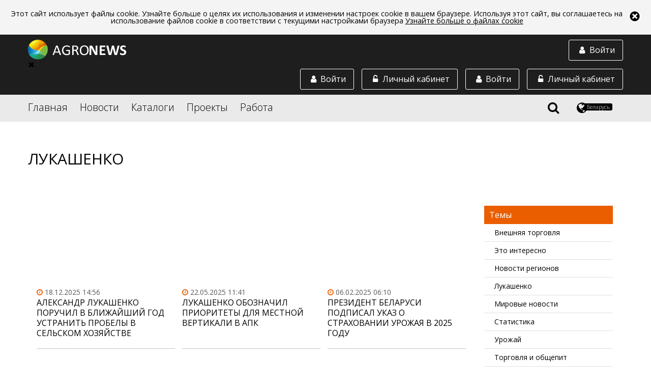

--- FILE ---
content_type: text/html;charset=utf-8
request_url: https://agronews.com/by/ru/news/themes/96
body_size: 15351
content:
<!DOCTYPE html>
<html lang="ru" prefix="og: //ogp.me/ns#">
<head>
	<meta charset="UTF-8">
	<meta name="google-site-verification" content="cL5WPse92Vn3bT3i1DoyARC77pPX30IInnBQi23Yt3E" />
	<link rel="alternate" href="https://agronews.com/rss" type="application/rss+xml" title="RSS">
	<script src="https://use.fontawesome.com/00dc1c1481.js"></script>
	<link rel="stylesheet" href="https://use.fontawesome.com/releases/v5.0.13/css/all.css" integrity="sha384-DNOHZ68U8hZfKXOrtjWvjxusGo9WQnrNx2sqG0tfsghAvtVlRW3tvkXWZh58N9jp" crossorigin="anonymous">
	<script data-skip-moving="true">
		(function(w,d,u){
			var s=d.createElement('script');s.async=1;s.src=u+'?'+(Date.now()/60000|0);
			var h=d.getElementsByTagName('script')[0];h.parentNode.insertBefore(s,h);
		})(window,document,'https://cdn.bitrix24.by/b4642959/crm/site_button/loader_2_7c082x.js');
	</script>

	<script src="/js/vendor/jquery.js"></script>
	<script src="/js/vendor/jquery.formstyler.min.js"></script>
	<!--script src="/js/vendor/jquery.mCustomScrollbar.concat.min.js"></script-->


	<script src="/js/unitegallery.js"></script>
	<script src="/js/ug-theme-carousel.js"></script>

	<!-- Yandex.Metrika counter --> <script type="text/javascript" > (function (d, w, c) { (w[c] = w[c] || []).push(function() { try { w.yaCounter45038828 = new Ya.Metrika2({ id:45038828, clickmap:true, trackLinks:true, accurateTrackBounce:true, webvisor:true, trackHash:true }); } catch(e) { } }); var n = d.getElementsByTagName("script")[0], s = d.createElement("script"), f = function () { n.parentNode.insertBefore(s, n); }; s.type = "text/javascript"; s.async = true; s.src = "https://mc.yandex.ru/metrika/tag.js"; if (w.opera == "[object Opera]") { d.addEventListener("DOMContentLoaded", f, false); } else { f(); } })(document, window, "yandex_metrika_callbacks2"); </script> <noscript><div><img src="https://mc.yandex.ru/watch/45038828"; style="position:absolute; left:-9999px;" alt="" /></div></noscript> <!-- /Yandex.Metrika counter -->





	<script  src="https://ajax.googleapis.com/ajax/libs/jqueryui/1.12.1/jquery-ui.min.js"></script>
	<link rel="stylesheet" href="https://ajax.googleapis.com/ajax/libs/jqueryui/1.12.1/themes/smoothness/jquery-ui.css">

	<meta http-equiv="X-UA-Compatible" content="IE=edge">
	<meta name="referrer" content="always" />



	<script src="/js/jquery.sticky-kit.min.js"></script>



	
				<!-- блок настроек локали (язык, территория) -->
		<!-- общий по умолчанию -->


		
										<!-- англоязычный (рус, анг, польск) -->
				<link rel="alternate" href="https://agronews.com/eu/ru" hreflang="ru-gb">
				<link rel="alternate" href="https://agronews.com/eu/en" hreflang="en-gb">
				<link rel="alternate" href="https://agronews.com/eu/pl" hreflang="pl-gb">


				<!-- белaрусь (рус, анг, польск) -->
				<link rel="alternate" href="https://agronews.com/by/ru" hreflang="ru-by">
				<link rel="alternate" href="https://agronews.com/by/en" hreflang="en-by">
				<link rel="alternate" href="https://agronews.com/by/pl" hreflang="pl-by">


				<!-- россия (рус, анг, польск) -->
				<link rel="alternate" href="https://agronews.com/ru/ru" hreflang="ru-ru">
				<link rel="alternate" href="https://agronews.com/ru/en" hreflang="en-ru">
				<link rel="alternate" href="https://agronews.com/ru/pl" hreflang="pl-ru">


				<!-- казахстан (рус, анг, польск) -->
				<link rel="alternate" href="https://agronews.com/kz/ru" hreflang="ru-kz">
				<link rel="alternate" href="https://agronews.com/kz/en" hreflang="en-kz">
				<link rel="alternate" href="https://agronews.com/kz/pl" hreflang="pl-kz">


				<!-- польша (рус, анг, польск) -->
				<link rel="alternate" href="https://agronews.com/pl/ru" hreflang="ru-pl">
				<link rel="alternate" href="https://agronews.com/pl/en" hreflang="en-pl">
				<link rel="alternate" href="https://agronews.com/pl/pl" hreflang="pl-pl">

				<!-- украина (рус, анг, польск) -->
				<link rel="alternate" href="https://agronews.com/ua/ru" hreflang="ru-ua">
				<link rel="alternate" href="https://agronews.com/ua/en" hreflang="en-ua">
				<link rel="alternate" href="https://agronews.com/ua/pl" hreflang="pl-ua">

						

	<!-- блок локали окончание -->
	<meta name="yandex-verification" content="d3c8e6fb68815cca" />

						<link rel="canonical" href="https://agronews.com/by/ru/news/themes/96">
			
	

					

							<meta name="description" content="Выступления Лукашенко. Свежие новости, совещания">
			
	
	<meta name="author" content="agronews.com">
			
										<title>Новости о власти Лукашенко</title>
						
	
			<meta property="og:title" content= 'Новости о власти Лукашенко' />
		<meta property="og:locale" content= 'ru_by' />
		<meta property="og:description" content= 'Выступления Лукашенко. Свежие новости, совещания' />
	


			<meta property="og:image" content="/img/news-cover.jpg">
		<meta property="og:image:width" content="800">
		<meta property="og:image:height" content="400">
	
	<script charset="UTF-8" src="https://cdn.pushassist.com/account/assets/psa-agronews.js" async></script>

	<link href='https://fonts.googleapis.com/css?family=Open+Sans:400,300,400italic%7Csubset=latin,cyrillic' rel='stylesheet' type='text/css'>
	<link rel="stylesheet" href="/css/main2.css">
	<link rel="stylesheet" href="/css/custom.css?14436553">
	<link rel="stylesheet" href="/css/fedorov.css?15575543194567">
	<meta name="viewport" content="width=device-width, initial-scale=1">
		<link rel="icon" type="image/png" href="/img/favicon.png">
    <link rel="shortcut icon" href="/img/fav_short.png">
			
		
	
	<script type="text/javascript">(window.Image ? (new Image()) : document.createElement('img')).src = 'https://vk.com/rtrg?p=VK-RTRG-154502-6zTVB';</script>
	<link rel="manifest" href="/manifest.json">


						<script id="mcjs">!function(c,h,i,m,p){m=c.createElement(h),p=c.getElementsByTagName(h)[0],m.async=1,m.src=i,p.parentNode.insertBefore(m,p)}(document,"script","https://chimpstatic.com/mcjs-connected/js/users/bd718c5e1f6f9ee6292dbcff0/ab8fca7c9ac17e2ac585b4fc6.js");</script>
			
	

			
							<meta name = robots content = index,follow />
						
	
	
	
		
</head>
<body  data-ts="1769263872" data-location="1">

<div id="cookieinfo">
	<img id="bclose1" alt="close_up" src="/img/close.png">
	<p>Этот сайт использует файлы cookie. Узнайте больше о целях их использования и изменении настроек cookie в вашем браузере. Используя этот сайт, вы соглашаетесь на использование файлов cookie в соответствии с текущими настройками браузера <a href="/cookies-web-beacons">Узнайте больше о файлах cookie</a></p>
</div>
<script>
	if(localStorage["close_coockie_chois"]){
		if(localStorage["close_coockie_chois"] == "closed"){
			//<!--
			var $mp1 = jQuery.noConflict();
			$mp1('#cookieinfo').remove();
			//-->
		}
	}
	else{
		document.getElementById('bclose1').onclick = function() {
			document.getElementById('cookieinfo').style.display = 'none';
			localStorage["close_coockie_chois"] = "closed";
		}
	}
	// в этой задаче неважно, как именно прятать элемент
	// например через style.display:
</script>

<!--[if !(lte IE 9)]>-->
<div class="content">
	
	
	<header class="main-header">
		 
			<div class="block-with-logo">
				<div class="wrapper">
					<a href="https://agronews.com">
						<img class="block-with-logo__logo_non-auth" src="/img/logo-white.png" alt="Agronews">
					</a>
					<a href="#autorization-btn" class="block-with-logo__authoriz-block block-with-logo__sidebar-btn" data-autorization="in">
						<span class="block-with-logo__icon fa fa-user fa-fw"></span>
						<span class="block-with-logo__text">Войти</span>
					</a>
					<div class="block-with-logo__sidebar" class="block-with-logo__sidebar">
						<div class="sidebar__close">&#10006;</div>
						<a href="#private-cabinet" class="block-with-logo__authoriz-block open-popup-link">
							<span class="block-with-logo__icon fa fa-unlock-alt fa-fw"></span>
							<span class="block-with-logo__text">Личный кабинет</span>
						</a>
						

						<a href="#autorization" class="block-with-logo__authoriz-block open-popup-link" data-autorization="in">
							<span class="block-with-logo__icon fa fa-user fa-fw"></span>
							<span class="block-with-logo__text">Войти</span>
						</a>
					</div>
					
					
						<script type="text/javascript">
							$( 'body' ).on( 'click', '#create-company-head', function ( ) {
								yaCounter45038828.reachGoal('ADD_COMPANY');
							} );
						</script>
					
					<a href="#private-cabinet" class="block-with-logo__authoriz-block open-popup-link">
						<span class="block-with-logo__icon fa fa-unlock-alt fa-fw"></span>
						<span class="block-with-logo__text">Личный кабинет</span>
					</a>
											<a href="#autorization" class="block-with-logo__authoriz-block open-popup-link" data-autorization="in">
							<span class="block-with-logo__icon fa fa-user fa-fw"></span>
							<span class="block-with-logo__text">Войти</span>
						</a>
									</div>
			</div>
				<div class="block-with-menu">
			<nav class="wrapper">
				<div class="block-with-menu__overlay"></div>
				<div class="block-with-menu__burger">
					<span></span>
					<span></span>
					<span></span>
				</div>
				<ul class="main-menu">
					<li class="main-menu__elem">
						<a href="/by/ru">Главная</a>
					</li>
					
											<li class="main-menu__elem main-menu__elem_inner">
							<a href="/by/ru/news">Новости</a>
							
															<ul class="inner-list">
																			<li class="inner-list__elem">
											<a href="/by/ru/news/breaking-news">Картина дня</a>
										</li>
																			<li class="inner-list__elem">
											<a href="/by/ru/news/agrosfera">Агросфера</a>
										</li>
																			<li class="inner-list__elem">
											<a href="/by/ru/news/analytics">Аналитика</a>
										</li>
																			<li class="inner-list__elem">
											<a href="/by/ru/news/technologies-science">Технологии и наука</a>
										</li>
																			<li class="inner-list__elem">
											<a href="/by/ru/news/kaleidoscope">Калейдоскоп</a>
										</li>
																		<li class="inner-list__elem">
										<a href="/by/ru/news/rubrics">Все рубрики</a>
									</li>
								</ul>
													</li>
										<li class="main-menu__elem main-menu__elem_inner">
						<a href="/by/ru/catalog">Каталоги</a>						<ul class="inner-list">
							<li class="inner-list__elem">
								<a href="/by/ru/catalog/companies">Компании</a>
							</li>
							<li class="inner-list__elem">
								<a href="/by/ru/catalog/products">Товары и услуги</a>
							</li>
							<li class="inner-list__elem">
								<a href="/by/ru/catalog/demand">Спрос и закупки</a>
							</li>
							<li class="inner-list__elem">
								<a href="/by/ru/catalog/associations">Ассоциации</a>
							</li>
						</ul>
					</li>
					<li class="main-menu__elem">
						<a href="/by/ru/projects">Проекты</a>
					</li>
					<li class="main-menu__elem main-menu__elem_inner">
						<a href="/by/ru/jobs">Работа</a>						<ul class="inner-list">
							<li class="inner-list__elem">
								<a href="/by/ru/jobs/vacancy">Вакансии</a>
							</li>
							<li class="inner-list__elem">
								<a href="/by/ru/jobs/resume">Резюме</a>
							</li>
						</ul>
					</li>
				</ul>
				
				<div class="block-with-menu__right-elem">
					<div id="search-icon">
						<span class="fa fa-search" title="Поиск"></span>
					</div>
					<div class="region-button">
						<span class="fa fa-globe" title="Выбрать регион и язык"></span>
						<div class="region-button__locale-name">Беларусь</div>
					</div>
				</div>
				<div class="region-block">
					<h3 class="region-block__header">Выберите регион:</h3>
					<ul class="region-block__wrapper">
													<li class="region-block__point">
								<a class="region-block__link"
																			href="/eu/ru/news/themes">
																		<span class="region-block__link region-block__link_flag" style="background-image: url(/img/flag/eu.png);"></span>
									EU
								</a>
							</li>
													<li class="region-block__point">
								<a class="region-block__link"
																			href="/by/ru/news/themes">
																		<span class="region-block__link region-block__link_flag" style="background-image: url(/img/flag/by.png);"></span>
									Беларусь
								</a>
							</li>
													<li class="region-block__point">
								<a class="region-block__link"
																			href="/ru/ru/news/themes">
																		<span class="region-block__link region-block__link_flag" style="background-image: url(/img/flag/ru.png);"></span>
									Россия
								</a>
							</li>
													<li class="region-block__point">
								<a class="region-block__link"
																			href="/pl/ru/news/themes">
																		<span class="region-block__link region-block__link_flag" style="background-image: url(/img/flag/pl.png);"></span>
									Polska
								</a>
							</li>
													<li class="region-block__point">
								<a class="region-block__link"
																			href="/kz/ru/news/themes">
																		<span class="region-block__link region-block__link_flag" style="background-image: url(/img/flag/kz.png);"></span>
									Asia
								</a>
							</li>
													<li class="region-block__point">
								<a class="region-block__link"
																			href="/ua/ru/news/themes">
																		<span class="region-block__link region-block__link_flag" style="background-image: url(/img/flag/ua.png);"></span>
									Україна
								</a>
							</li>
											</ul>
					<div class="region-block__wrapper">
						<h3 class="region-block__header">Выберите язык:</h3>
						<div class="lang-bar">
																								<a class="lang-item j" href="/by/ru">Русский</a>
																																<a class="lang-item j" href="/by/en">English</a>
																																<a class="lang-item j" href="/by/pl">Polska</a>
																																<a class="lang-item j" href="/by/ee">Eesti</a>
																																<a class="lang-item j" href="/by/ua">Українська</a>
															
						</div>
						<div class="current-lang">
							Текущий язык:
															<strong>Русский</strong>													</div>
					</div>
					
				</div>
				<div class="block-with-menu__search">
					
						<script src="https://agronews.com/js/vendor/search-auto-complete-block.js"></script>

						<link rel="stylesheet" href="/css/auto-complete.css">

						<form class="block-with-menu__search-form" action="/by/ru/search" method="GET">
							<input name="q" id="q" class="block-with-menu__search-foot" type="text" value="" autocomplete="off">


							<input id="search" type="submit" value="search">
							<label class="block-with-menu__search-button" for="search">
								<span class="block-with-menu__search-button-text">Найти</span>
								<span class="block-with-menu__search-button-icon fa fa-search"></span>
							</label>
							<div class="block-with-menu__search-close">
								<span class="block-with-menu__search-close-icon fa fa-times" title="Закрыть поиск"></span>
							</div>
							<div class="search_result_count_view" id="resSearch"></div>
						</form>
						<div class="searched_context_view" id="log">
						</div>
									</div>
			</nav>
		</div>
	</header>

	
	<script>
		let menuToggle = document.querySelector('.block-with-logo__sidebar-btn');
		let sidebarToggle = document.querySelector('.sidebar__close');
		let menu = document.querySelector('.block-with-logo__sidebar');
		menuToggle.addEventListener('click', function (event) {
			event.preventDefault();
			menu.classList.toggle('visible');
		})
		sidebarToggle.addEventListener('click',function (event){
			event.preventDefault();
			menu.classList.toggle('visible');
		});

		let menuBurger = document.querySelector('.block-with-menu__burger');
		let leftMenu = document.querySelector('.main-menu');
		let body = document.querySelector('body');
		menuBurger.addEventListener('click', function (event) {
			event.preventDefault();
			leftMenu.classList.toggle('visible');
			menuBurger.classList.toggle('shifted');
			body.classList.toggle('opened');
		})
	</script>
    <main>   
    <script src="/js/vendor/jquery.js" ></script>
	<script src="/js/readmore.js" ></script>
	<script src="/js/vendor/jquery.slick.min.js"></script>	
	
	<div class="wrapper universal-header universal-header_left">
		<h1 class="universal-header__header">Лукашенко</h1>
	</div>
		
		
		
				
		
		
		
		
		
      <div class="big-columns big-columns_with-themes">
        <div class="wrapper big-columns__wrapper">	
		
		
		

	
											<ul class="big-columns-one">
								<li class="big-columns-one-point big-columns-one-point_img">
						<a href="/by/ru/news/breaking-news/2025-12-18/72581" class="big-columns__link">
				 													
									<div class="big-columns-one__img" style="background-image: url(https://content.agronews.com/news_avatar/i/1766069999_1132071655694416ef702863.29421123.jpg);"></div>
																<p class="big-columns__info">
								  <span class="big-columns__icon fa fa-clock-o fw"></span>
								  <time datetime="2025-12-18" data-time="1766069760">18.12.2025 14:56</time>
								  								</p>
								<h3 class="big-columns__header">
								  Александр Лукашенко поручил в ближайший год устранить пробелы в сельском хозяйстве
								</h3>
								<div class="big-columns__text">
								   В Беларуси, несмотря на нынешний рекордный урожай, в сельскохозяйственной отрасли имеется немало пробелов, устранение которых должно произойти в ближайший год. Об этом заявил президент Александр Лукашенко, выступая в четверг на Всебелорусском народном собрании (ВНС). 
								</div>
						</a>
					</li>
													<li class="big-columns-one-point big-columns-one-point_img">
						<a href="/by/ru/news/breaking-news/2025-05-22/58780" class="big-columns__link">
				 													
									<div class="big-columns-one__img" style="background-image: url(https://content.agronews.com/news_avatar/i/1747914077_1327645155682f0d5d0194d1.57346210.jpg);"></div>
																<p class="big-columns__info">
								  <span class="big-columns__icon fa fa-clock-o fw"></span>
								  <time datetime="2025-05-22" data-time="1747914076">22.05.2025 11:41</time>
								  								</p>
								<h3 class="big-columns__header">
								  Лукашенко обозначил приоритеты для местной вертикали в АПК
								</h3>
								<div class="big-columns__text">
								   22 мая в Минске президент Беларуси Александр Лукашенко провел заседание, посвященное кадровым назначениям в местной вертикали власти. В ходе своего выступления он обозначил ключевые приоритеты для работы новых руководителей, делая акцент на важности их взаимодействия с населением, особенно с тружениками сельского хозяйства. 
								</div>
						</a>
					</li>
													<li class="big-columns-one-point big-columns-one-point_img">
						<a href="/by/ru/news/breaking-news/2025-02-06/58528" class="big-columns__link">
				 													
									<div class="big-columns-one__img" style="background-image: url(https://content.agronews.com/news_avatar/i/1738822385_45784144567a452f1e220b2.78340481.jpg);"></div>
																<p class="big-columns__info">
								  <span class="big-columns__icon fa fa-clock-o fw"></span>
								  <time datetime="2025-02-06" data-time="1738822200">06.02.2025 06:10</time>
								  								</p>
								<h3 class="big-columns__header">
								  Президент Беларуси подписал указ о страховании урожая в 2025 году
								</h3>
								<div class="big-columns__text">
								   Александр Лукашенко подписал указ о страховании урожая в текущем года. Документ, прежде всего, направлен на защиту сельхозпроизводителей. 
								</div>
						</a>
					</li>
													<li class="big-columns-one-point big-columns-one-point_img">
						<a href="/by/ru/news/breaking-news/2022-07-04/56191" class="big-columns__link">
				 													
									<div class="big-columns-one__img" style="background-image: url(https://content.agronews.com/news_avatar/i/1656915832_181154280362c2877805e974.66711384.jpg);"></div>
																<p class="big-columns__info">
								  <span class="big-columns__icon fa fa-clock-o fw"></span>
								  <time datetime="2022-07-04" data-time="1656919800">04.07.2022 07:30</time>
								  								</p>
								<h3 class="big-columns__header">
								  Россия и Беларусь будут развивать сотрудничество по поставкам удобрений
								</h3>
								<div class="big-columns__text">
								   По словам президента Российской Федерации Владимира Путина, Беларусь и Россия планируют развивать сотрудничество по поставкам удобрений и продовольствия на мировые рынки. Наряду с этим, он заметил, что условился с белорусским лидером Александром Лукашенко использовать российский портовый терминал на Балтике для поставок белорусских товаров на внешние рынки. 
								</div>
						</a>
					</li>
													<li class="big-columns-one-point big-columns-one-point_img">
						<a href="/by/ru/news/agrosfera/2022-06-22/56059" class="big-columns__link">
				 													
									<div class="big-columns-one__img" style="background-image: url(https://content.agronews.com/news_avatar/i/1655877194_161264975462b2ae4a57bff3.37650963.jpg);"></div>
																<p class="big-columns__info">
								  <span class="big-columns__icon fa fa-clock-o fw"></span>
								  <time datetime="2022-06-22" data-time="1655883000">22.06.2022 07:30</time>
								  								</p>
								<h3 class="big-columns__header">
								  Лукашенко видит перспективу в дальнейшем укрупнении хозяйств в АПК
								</h3>
								<div class="big-columns__text">
								   Президент Беларуси Александр Лукашенко видит перспективу в дальнейшем укрупнении хозяйств в АПК. Об этом он заявил, посетив&nbsp;агрокомбинат &laquo;Юбилейный&raquo; в Оршанском районе.&laquo;Мы все равно будем идти к крупным компаниям&raquo;, &ndash; сказал глава государства. 
								</div>
						</a>
					</li>
													<li class="big-columns-one-point big-columns-one-point_img">
						<a href="/by/ru/news/breaking-news/2022-06-21/56046" class="big-columns__link">
				 													
									<div class="big-columns-one__img" style="background-image: url(https://content.agronews.com/news_avatar/i/1655796256_167512353962b172209b78e0.67125206.jpg);"></div>
																<p class="big-columns__info">
								  <span class="big-columns__icon fa fa-clock-o fw"></span>
								  <time datetime="2022-06-21" data-time="1655803800">21.06.2022 09:30</time>
								  								</p>
								<h3 class="big-columns__header">
								  Президент Беларуси продолжает региональную рабочую поездку
								</h3>
								<div class="big-columns__text">
								   Президент Беларуси Александр Лукашенко продолжает региональную рабочую поездку по сельхозтематике. Глава государства в Оршанском районе Витебской области посещает ОАО &laquo;Агрокомбинат &laquo;Юбилейный. 
								</div>
						</a>
					</li>
													<li class="big-columns-one-point big-columns-one-point_img">
						<a href="/by/ru/news/agrosfera/2022-06-20/56038" class="big-columns__link">
				 													
									<div class="big-columns-one__img" style="background-image: url(https://content.agronews.com/news_avatar/i/1655715304_68133619162b035e8502c16.39551875.jpg);"></div>
																<p class="big-columns__info">
								  <span class="big-columns__icon fa fa-clock-o fw"></span>
								  <time datetime="2022-06-20" data-time="1655724600">20.06.2022 11:30</time>
								  								</p>
								<h3 class="big-columns__header">
								  Лукашенко ставит задачу по достижению в Беларуси валового сбора зерновых в 10 млн тонн
								</h3>
								<div class="big-columns__text">
								   Президент Беларуси Александр Лукашенко ставит задачу по достижению в Беларуси валового сбора зерновых в ближайшей перспективе в 9-10 млн т. Об этом он заявил в ходе рабочей поездки в Могилевскую область. 
								</div>
						</a>
					</li>
													<li class="big-columns-one-point big-columns-one-point_img">
						<a href="/by/ru/news/breaking-news/2021-12-13/53763" class="big-columns__link">
				 													
									<div class="big-columns-one__img" style="background-image: url(https://content.agronews.com/news_avatar/i/1639401120_44165708361b746a0a82339.24624822.jpg);"></div>
																<p class="big-columns__info">
								  <span class="big-columns__icon fa fa-clock-o fw"></span>
								  <time datetime="2021-12-13" data-time="1639400940">13.12.2021 13:09</time>
								  								</p>
								<h3 class="big-columns__header">
								  Лукашенко готов перекрыть транзит газа в Европу
								</h3>
								<div class="big-columns__text">
								   Лукашенко заявил, что Минск готов перекрыть транзит газа в Европу, если санкции Запада поставят его в чрезвычайное положение. 
								</div>
						</a>
					</li>
													<li class="big-columns-one-point big-columns-one-point_img">
						<a href="/by/ru/news/breaking-news/2021-12-10/53725" class="big-columns__link">
				 													
									<div class="big-columns-one__img" style="background-image: url(https://content.agronews.com/news_avatar/i/1639112551_100140412061b2df67b2b0d0.20667910.jpg);"></div>
																<p class="big-columns__info">
								  <span class="big-columns__icon fa fa-clock-o fw"></span>
								  <time datetime="2021-12-10" data-time="1639112040">10.12.2021 04:54</time>
								  								</p>
								<h3 class="big-columns__header">
								  Лукашенко заявил, что власти предотвратили десять терактов оппозиции
								</h3>
								<div class="big-columns__text">
								   В интервью турецкому каналу TRT Лукашенко заявил, что белорусские власти в течение года предотвратили десять терактов, которые были спланированы оппозицией.&nbsp; 
								</div>
						</a>
					</li>
													<li class="big-columns-one-point big-columns-one-point_img">
						<a href="/by/ru/news/breaking-news/2021-12-02/53603" class="big-columns__link">
				 													
									<div class="big-columns-one__img" style="background-image: url(https://content.agronews.com/news_avatar/i/1638449292_148606625061a8c08c1d1db7.73512991.jpg);"></div>
																<p class="big-columns__info">
								  <span class="big-columns__icon fa fa-clock-o fw"></span>
								  <time datetime="2021-12-02" data-time="1638449040">02.12.2021 12:44</time>
								  								</p>
								<h3 class="big-columns__header">
								  В интервью РИА Новости Лукашенко заявил о готовности оппозиции к новым протестам
								</h3>
								<div class="big-columns__text">
								   В интервью РИА Новости Лукашенко заявил о том, что оппозиция готовится к новым акциям протестов. 
								</div>
						</a>
					</li>
													<li class="big-columns-one-point big-columns-one-point_img">
						<a href="/by/ru/news/breaking-news/2021-11-30/53557" class="big-columns__link">
				 													
									<div class="big-columns-one__img" style="background-image: url(https://content.agronews.com/news_avatar/i/1638280095_201453376161a62b9f1f2c96.21474118.jpg);"></div>
																<p class="big-columns__info">
								  <span class="big-columns__icon fa fa-clock-o fw"></span>
								  <time datetime="2021-11-30" data-time="1638279840">30.11.2021 13:44</time>
								  								</p>
								<h3 class="big-columns__header">
								  Лукашенко заявил о возможности размещения в Беларуси ядерного оружия
								</h3>
								<div class="big-columns__text">
								   Лукашенко заявил в интервью &laquo;РИА Новости&raquo;, что предложит Владимиру Путину вернуть в Беларусь ядерное оружие, если аналогичные системы НАТО окажутся в Польше. 
								</div>
						</a>
					</li>
													<li class="big-columns-one-point big-columns-one-point_img">
						<a href="/by/ru/news/breaking-news/2021-11-26/53506" class="big-columns__link">
				 													
									<div class="big-columns-one__img" style="background-image: url(https://content.agronews.com/news_avatar/i/1637919974_188203403861a0ace68533a4.66438453.jpg);"></div>
																<p class="big-columns__info">
								  <span class="big-columns__icon fa fa-clock-o fw"></span>
								  <time datetime="2021-11-26" data-time="1637919780">26.11.2021 09:43</time>
								  								</p>
								<h3 class="big-columns__header">
								  Лукашенко приехал в лагерь беженцев и призвал поляков пропустить мигрантов в Германию
								</h3>
								<div class="big-columns__text">
								   Сегодня, 26 ноября, Лукашенко вместе с младшим сыном Николаем посетили лагерь, где находятся нелегальные мигранты. 
								</div>
						</a>
					</li>
												</ul>
						
	



			<div class="big-columns-one concentrate-themes-block concentrate-themes-block_small">
				<header class="concentrate-themes-block__header-block">
				  <p class="concentrate-themes-block__header">Темы</p>
				</header>
					
											<div class="concentrate-item-block">
						  <a href="/by/ru/news/themes/24" class="concentrate-item-block__link">
							Внешняя торговля
						  </a>
						</div>
											<div class="concentrate-item-block">
						  <a href="/by/ru/news/themes/157" class="concentrate-item-block__link">
							Это интересно
						  </a>
						</div>
											<div class="concentrate-item-block">
						  <a href="/by/ru/news/themes/905" class="concentrate-item-block__link">
							Новости регионов
						  </a>
						</div>
											<div class="concentrate-item-block">
						  <a href="/by/ru/news/themes/96" class="concentrate-item-block__link">
							Лукашенко
						  </a>
						</div>
											<div class="concentrate-item-block">
						  <a href="/by/ru/news/themes/19" class="concentrate-item-block__link">
							Мировые новости
						  </a>
						</div>
											<div class="concentrate-item-block">
						  <a href="/by/ru/news/themes/129" class="concentrate-item-block__link">
							Статистика
						  </a>
						</div>
											<div class="concentrate-item-block">
						  <a href="/by/ru/news/themes/142" class="concentrate-item-block__link">
							Урожай
						  </a>
						</div>
											<div class="concentrate-item-block">
						  <a href="/by/ru/news/themes/137" class="concentrate-item-block__link">
							Торговля и общепит
						  </a>
						</div>
											<div class="concentrate-item-block">
						  <a href="/by/ru/news/themes/44" class="concentrate-item-block__link">
							Зерно
						  </a>
						</div>
											<div class="concentrate-item-block">
						  <a href="/by/ru/news/themes/69" class="concentrate-item-block__link">
							Молочная промышленность
						  </a>
						</div>
											<div class="concentrate-item-block">
						  <a href="/by/ru/news/themes/61" class="concentrate-item-block__link">
							Курсы валют
						  </a>
						</div>
											<div class="concentrate-item-block">
						  <a href="/by/ru/news/themes/38" class="concentrate-item-block__link">
							Законодательство
						  </a>
						</div>
											<div class="concentrate-item-block">
						  <a href="/by/ru/news/themes/13" class="concentrate-item-block__link">
							Белорусская сельхозтехника
						  </a>
						</div>
											<div class="concentrate-item-block">
						  <a href="/by/ru/news/themes/67" class="concentrate-item-block__link">
							Модернизация и строительство
						  </a>
						</div>
											<div class="concentrate-item-block">
						  <a href="/by/ru/news/themes/10" class="concentrate-item-block__link">
							Агрополитика
						  </a>
						</div>
											<div class="concentrate-item-block">
						  <a href="/by/ru/news/themes/82" class="concentrate-item-block__link">
							Ограничения на ввоз
						  </a>
						</div>
											<div class="concentrate-item-block">
						  <a href="/by/ru/news/themes/70" class="concentrate-item-block__link">
							Молочное животноводство
						  </a>
						</div>
											<div class="concentrate-item-block">
						  <a href="/by/ru/news/themes/928" class="concentrate-item-block__link">
							Еда
						  </a>
						</div>
											<div class="concentrate-item-block">
						  <a href="/by/ru/news/themes/22" class="concentrate-item-block__link">
							Ветеринарный и продовольственный контроль
						  </a>
						</div>
											<div class="concentrate-item-block">
						  <a href="/by/ru/news/themes/949" class="concentrate-item-block__link">
							Новости Бреста
						  </a>
						</div>
																		<a href="/by/ru/news/themes" class="concentrate-themes-block__more">Показать все</a>
							</div>

        </div>
	   </div>	
	   
	   
	 


		<div class="big-columns" id="newsPaginator">
			<div class="big-columns__button">
				<a class="conversion-button" id="feedPagination" uri="/ajax/news/theme" gid="96" last="2021-11-26 09:43:00" lim="8" lid="1" lang="ru">Показать ещё</a>
			</div>
		</div>
	
          
      
      

      














































<div class="popular-news">
	<div class="wrapper">
		<div class="fedorov-slick-track">
			<div id="yandex_rtb_R-A-259295-1"></div>
		</div>
	</div>
</div>
<script type="text/javascript">
	(function(w, d, n, s, t) {
		 
		w[n] = w[n] || [];
		w[n].push(function() {
		
			Ya.Context.AdvManager.render({
				blockId: "R-A-259295-1",
				renderTo: "yandex_rtb_R-A-259295-1",
				async: true
			});
		});
		
		t = d.getElementsByTagName("script")[0];
		
		s = d.createElement("script");
		
		s.type = "text/javascript";
		s.src = "//an.yandex.ru/system/context.js";
		s.async = true;
		t.parentNode.insertBefore(s, t);
	})(this, this.document, "yandexContextAsyncCallbacks");
</script>		
      
    </main>    </div><!--.content-->

    <footer class="main-footer">
      <div class="wrapper">
        <div class="main-footer__left-block">
          <div class="main-footer__logo-and-social">
            <a href="/" class="main-footer__logo-link">
              <img src="/img/logo-white.png" alt="Agronews">
            </a>
            <div class="main-footer__social-block">
									<a rel="nofollow" href="https://www.youtube.com/channel/UCaVyHpdAd2rhp8BzS3CEayg" target="_blank" class="main-footer__social-link"><span class="fa fa-youtube"></span></a>
					<a rel="nofollow" href="https://ok.ru/group/52411457536211/topics" target="_blank" class="main-footer__social-link"><span class="fa fa-odnoklassniki"></span></a>

					<a rel="nofollow" href="https://www.facebook.com/European.Agricultural.Agency/" target="_blank" class="main-footer__social-link"><span class="fa fa-facebook fw"></span></a>
					<a rel="nofollow" href="https://vk.com/agronewscom" target="_blank" class="main-footer__social-link"><span class="fa fa-vk fw"></span></a>
					<a rel="nofollow" href="https://www.linkedin.com/in/agronews-agriculture-portal-848647153/" target="_blank" class="main-footer__social-link"><span class="fa fa-linkedin fw"></span></a>

					<a rel="nofollow" href="https://t.me/agronews_com" target="_blank" class="main-footer__social-link"><span class="fab fa-telegram"></span></a>
				            </div>
          </div>
			  
			<div class="text">
				<p style="text-align: left;">AGRONEWS - мультифункциональная web-платформа для сельского хозяйства и промышленности.</p>
<p style="text-align: left;">Каталог товаров и услуг, сайты предприятий, вакансии и резюме, проекты для поиска деловых партнеров, новости и аналитика рынков, медиапланер и рассылки, образовательные курсы и подписки на специализированный контент, конструктор сайтов и продающих страниц.</p>			</div>
			

			
        </div>
        <div class="main-footer__middle-block">
          <ul>
            <li class="main-footer__list-elem"><a class="main-footer__list-link" href="/by/ru/news">Новости</a></li>
            <li class="main-footer__list-elem"><a class="main-footer__list-link" href="/by/ru/catalog/companies">Компании</a></li>
            <li class="main-footer__list-elem"><a class="main-footer__list-link" href="/by/ru/catalog/products">Товары и услуги</a></li>
            <li class="main-footer__list-elem"><a class="main-footer__list-link" href="/by/ru/catalog/demand">Спрос и закупки</a></li>
            <li class="main-footer__list-elem"><a class="main-footer__list-link" href="/by/ru/catalog/associations">Ассоциации</a></li>
            <li class="main-footer__list-elem"><a class="main-footer__list-link" href="/by/ru/projects">Проекты</a></li>
            <li class="main-footer__list-elem"><a class="main-footer__list-link" href="/by/ru/jobs/vacancy">Вакансии</a></li>
			<li class="main-footer__list-elem"><a class="main-footer__list-link" href="/by/ru/jobs/resume">Резюме</a></li>
          </ul>
        </div>
        <div class="main-footer__middle-block">
          <ul>

<li class="main-footer__list-elem"><a class="main-footer__list-link" href="/about">О проекте AGRONEWS</a></li>
<li class="main-footer__list-elem"><a class="main-footer__list-link" href="/services">Наши сервисы</a></li>	

<li class="main-footer__list-elem"><a class="main-footer__list-link" href="/geography">География проекта</a></li>
<li class="main-footer__list-elem"><a class="main-footer__list-link" href="/partnership">Партнёрская программа</a></li>
<li class="main-footer__list-elem"><a class="main-footer__list-link" href="/ads">Реклама на портале</a></li>
<li class="main-footer__list-elem"><a class="main-footer__list-link" href="/feedback">Обратная связь</a></li>			

<li class="main-footer__list-elem"><a class="main-footer__list-link" href="/faq">FAQ / Поддержка / Цены</a></li>
<li class="main-footer__list-elem"><a class="main-footer__list-link" href="/team">Команда AGRONEWS</a></li>			
          </ul>
        </div>
        <div class="main-footer__right-block">
          <p class="main-footer__header">Контакты</p>
          <div class="main-footer__contact">
			  
			<div class="text">
				<p>Harju maakond, Tallinn, Kesklinna linnaosa, Staadioni tn 1-36, 10132</p>
<p><a href="mailto:info@agronews.com">info@agronews.com</a></p>
<p><a href="mailto:sales@agronews.com">sales@agronews.com</a></p>
<p><a href="mailto:support@agronews.com">support@agronews.com</a></p>			</div>
		  </div>
          <p class="main-footer__contact main-footer__other-adress">
            <a href="/contacts">
              Подробнее <span class="fa fa-arrow-right fw"></span>
            </a>
          </p>
			<a href="https://metrika.yandex.by/list?" target="_blank" alt="Яндекс.Метрика" title="Яндекс.Метрика: данные за сегодня (просмотры, визиты и уникальные посетители)">
				<div class="view-metrika">
					
											<div class="one-view-metrika view-metrika-number">3187</div>
						<div class="two-view-metrika view-metrika-number">2187</div>
						<div class="three-view-metrika view-metrika-number">2101</div>
									</div>
			</a>
        </div>
      </div>
    </footer>
    <footer class="add-footer">
      <div class="wrapper add-footer__wrapper">
        <p class="add-footer__copyright">&copy; 2012-2026 Agronews. Все права защищены.</p>
				
        <div class="add-footer__links">
				
									<a rel="nofollow" class="add-footer__link" href="/terms">Пользовательское соглашение</a>
								
									<a rel="nofollow" class="add-footer__link" href="/privacy">Политика конфиденциальности</a>
								
									<a rel="nofollow" class="add-footer__link" href="/contract">Договор публичной оферты</a>
								
									<a rel="nofollow" class="add-footer__link" href="/cookies-web-beacons"> файлы cookie</a>
				        </div>
      </div>
    </footer>
    
    <!-- TO HOME BUTTON -->
    <div id="toHome">
      <span class="to-home-simbol fa fa-chevron-up fa-fw"></span>
    </div>
    
 
    <div class="autorization mfp-hide" id="autorization">
      <ul class="autorization__choise">
        
        
      </ul>
      <div class="autorization__log-in">


        <form class="authForm" id="loginForm">
			<input name="email" required disabled class="autorization__input-foot" type="email" placeholder="E-mail">
			<input name="password" required disabled class="autorization__input-foot" type="password" placeholder="Пароль">
			<div class="mt20"></div>
			<div id="recaptcha2"></div>
			<input id="login" class="autorization__input-submit" type="submit">
        </form>
        <label for="login" class="autorization__input-button">Войти</label>
		<a href="/resetPassword" class="autorization__link-add">Не можете вспомнить пароль?</a>

      </div>
      <div class="autorization__sign-up">


        <form class="authForm" id="registerForm">
			<input name="email" required disabled class="autorization__input-foot" type="email" placeholder="E-mail">
			<input name="password" required disabled class="autorization__input-foot" type="password" placeholder="Пароль">
			<input name="password2" required disabled class="autorization__input-foot" type="password" placeholder="Пароль ещё раз">
			<div class="text-left text fs12 mt20 mb20">
				<input name="agree" required type="checkbox">
				<span>Я согласен с <a href="/terms">пользовательсим соглашением</a></span>
			</div>
			<div id="recaptcha1"></div>
			<input id="signup" class="autorization__input-submit" type="submit">
        </form>
        <label for="signup" class="autorization__input-button">Регистрация</label>
			
      </div>
      <span class="autorization__close mfp-close fa fa-times fa-fw"></span>
    </div>



	

	<div class="autorization mfp-hide" id="contact-editor">
		<h3 class="top-list-block__name" style="text-align: center">Связаться с редакцией</h3>
		<div class="autorization__log-in">
			<form class="contact-editor-form" id="contact-editor-form-id">
				<input name="editor_name" required disabled class="autorization__input-foot" type="text" placeholder="Ваше имя" autocomplete="off">
				<input name="editor_email" disabled class="autorization__input-foot" type="text" placeholder="Электронная почта" autocomplete="off">
				<textarea name="editor_text" required disabled class="autorization__input-foot" type="text" placeholder="Текст сообщения" autocomplete="off"></textarea>
				<div class="mt20"></div>

				<div id="recaptcha2"></div>
				<input id="login" class="autorization__input-submit" type="submit">
			</form>
			<label for="login" class="autorization__input-button">Отправить</label>

		</div>
		<span class="autorization__close mfp-close fa fa-times fa-fw"></span>
	</div>


	
	

    <!-- PRIVATE CABINET -->
	    <div class="private-cabinet mfp-hide animated fadeInLeft" id="private-cabinet">
      <div class="wrapper">
        <nav class="private-cabinet__navigation">
          <a href="/"><span class="private-cabinet__home fa fa-home fa-fw"></span></a>
          <span class="private-cabinet__close mfp-close fa fa-times fa-fw"></span>
        </nav>
        <div class="private-cabinet__tiles">
		
		
			  <a href="/by/ru/signin" class="private-cabinet__tile" title="Моя компания">
				<span class="private-cabinet__icon fa fa-briefcase fa-fw"></span>
				<p class="private-cabinet__header">Моя компания</p>
			  </a>
			  
			  <a href="/by/ru/signin" class="private-cabinet__tile" title="Мой каталог">
				<span class="private-cabinet__icon fa fa-tags fa-fw"></span>
				<p class="private-cabinet__header">Мой каталог</p>
			  </a>
			  
			  <a href="/by/ru/signin" class="private-cabinet__tile" title="Мой спрос">
				<span class="private-cabinet__icon fa fa-ticket fa-fw"></span>
				<p class="private-cabinet__header">Мой спрос</p>
			  </a>
			  
			  <a href="/by/ru/signin" class="private-cabinet__tile" title="Мои проекты">
				<span class="private-cabinet__icon fa fa-line-chart fa-fw"></span>
				<p class="private-cabinet__header">Мои проекты</p>
			  </a>
		  
			  <a href="/by/ru/signin" class="private-cabinet__tile" title="Мой сайт">
				<span class="private-cabinet__icon fa fa-laptop fa-fw"></span>
				<p class="private-cabinet__header">Мой сайт</p>
			  </a>
			  <a href="/by/ru/signin" class="private-cabinet__tile private-cabinet__tile_last" title="Агро конструктор">
				<span class="private-cabinet__icon fa fa-magic fa-fw"></span>
				<p class="private-cabinet__header">Агро конструктор</p>
			  </a>	
		  

		  
          <a href="/by/ru/signin" class="private-cabinet__tile" title="Рассылка">
            <span class="private-cabinet__icon fa fa-paper-plane fa-fw"></span>
            <p class="private-cabinet__header">Рассылка</p>
          </a>
          <a href="/by/ru/signin" class="private-cabinet__tile" title="Подписки">
            <span class="private-cabinet__icon fa fa-newspaper-o fa-fw"></span>
            <p class="private-cabinet__header">Подписки</p>
          </a>		  
          <a href="/by/ru/signin" class="private-cabinet__tile" title="Мои письма">
            <span class="private-cabinet__icon fa fa-envelope fa-fw"></span>
            <p class="private-cabinet__header">Мои письма</p>
          </a>
          <a href="/by/ru/signin" class="private-cabinet__tile" title="Мои чаты">
            <span class="private-cabinet__icon fa fa-comments fa-fw"></span>
            <p class="private-cabinet__header">Мои чаты</p>
          </a>
          <a href="/by/ru/signin" class="private-cabinet__tile" title="Мои резюме">
            <span class="private-cabinet__icon fa fa-pencil-square-o fa-fw"></span>
            <p class="private-cabinet__header">Мои резюме</p>
          </a>
          <a href="/by/ru/signin" class="private-cabinet__tile private-cabinet__tile_last" title="AGRO STORE">
            <span class="private-cabinet__icon fa fa-shopping-bag fa-fw"></span>
            <p class="private-cabinet__header">AGRO STORE</p>
          </a>
          <a href="/by/ru/signin" class="private-cabinet__tile" title="Моё избранное">
            <span class="private-cabinet__icon fa fa-star fa-fw"></span>
            <p class="private-cabinet__header">Моё избранное</p>
          </a>

          <a href="/by/ru/signin" class="private-cabinet__tile" title="Медиапланер">
            <span class="private-cabinet__icon fa fa-calendar fa-fw"></span>
            <p class="private-cabinet__header">Медиапланер</p>
          </a>
          <a href="/by/ru/signin" class="private-cabinet__tile" title="Мои вакансии">
            <span class="private-cabinet__icon fa fa-puzzle-piece fa-fw"></span>
            <p class="private-cabinet__header">Мои вакансии</p>
          </a>
          <a href="/by/ru/signin" class="private-cabinet__tile" title="Ассоциации">
            <span class="private-cabinet__icon fa fa-cubes fa-fw"></span>
            <p class="private-cabinet__header">Ассоциации</p>
          </a>
          <a href="/by/ru/signin" class="private-cabinet__tile" title="Академия">
            <span class="private-cabinet__icon fa fa-institution fa-fw"></span>
            <p class="private-cabinet__header">Академия</p>
          </a>
          <div class="private-cabinet__tile-quad">
            <a href="/by/ru/signin" class="private-cabinet__small-tile" title="Мой профиль">
              <span class="private-cabinet__small-tile-icon fa fa-user fa-fw"></span>
              <p class="private-cabinet__small-tile-header">Мой профиль</p>
            </a>
            <a href="/by/ru/signin" class="private-cabinet__small-tile" title="Техническая поддержка">
              <span class="private-cabinet__small-tile-icon fa fa-bell fa-fw"></span>
              <p class="private-cabinet__small-tile-header">Техническая поддержка</p>
            </a>
            <a href="/by/ru/signin" class="private-cabinet__small-tile" title="Руководство пользователя">
              <span class="private-cabinet__small-tile-icon fa fa-info-circle fa-fw"></span>
              <p class="private-cabinet__small-tile-header">Руководство пользователя</p>
            </a>




          </div>
        </div>
      </div>
    </div>

	

	
    <!--<![endif]-->
    <!--[if lte IE 9]>
    <div class="ie">
      <div class="ie__content">
        <div class="block-with-logo">
          <div class="wrapper">
            <a href="/">
              <img src="/img/logo-white.png" alt="Agronews">
            </a>
          </div>
        </div>
        <div class="wrapper">
				<h1 class="ie__header">Ваш браузер устарел!</h1>
				<p class="ie__point">Вы пользуетесь устаревшей версией браузера Internet Explorer. Данная версия браузера не поддерживает многие современные технологии, из-за чего многие страницы отображаются некорректно, а главное — на сайте могут работать не все функции.</p> 
				<p class="ie__point">
					Чтобы попасть на сайт вы можете скачать и установить один из браузеров:
					<a href="http://www.opera.com/ru">Opera</a>,
					<a href="https://www.google.ru/chrome/browser/desktop/">Google Chrome</a>,
					<a href="https://www.mozilla.org/ru/firefox/new/">Mozilla Firefox</a>.
				</p>
				<p class="ie__point">Все они бесплатны, легко устанавливаются и просты в использовании. Установите один из вышеуказанных браузеров и возвращайтесь на наш сайт!</p>
        </div>
      </div>
      <div class="ie__footer">
        <div class="main-footer">
          <div class="wrapper footer-with-columns">
            <div class="main-footer__left-block">
              <a href="/">
                <img class="main-footer__logo" src="/img/logo-white.png" alt="Agronews">
              </a>
				<p style="text-align: left;">AGRONEWS - мультифункциональная web-платформа для сельского хозяйства и промышленности.</p>
<p style="text-align: left;">Каталог товаров и услуг, сайты предприятий, вакансии и резюме, проекты для поиска деловых партнеров, новости и аналитика рынков, медиапланер и рассылки, образовательные курсы и подписки на специализированный контент, конструктор сайтов и продающих страниц.</p>            </div>
            <div class="main-footer__right-block">
				  
				<div class="text">
					<p>Harju maakond, Tallinn, Kesklinna linnaosa, Staadioni tn 1-36, 10132</p>
<p><a href="mailto:info@agronews.com">info@agronews.com</a></p>
<p><a href="mailto:sales@agronews.com">sales@agronews.com</a></p>
<p><a href="mailto:support@agronews.com">support@agronews.com</a></p>				</div>
				<div class="main-footer__contact main-footer__other-adress">
					<a href="/contacts">Подробнее</a>
				</div>
            </div>
          </div>
        </div>
        <div class="add-footer">
          <div class="wrapper">
            <p class="add-footer__text">&copy; 2012-2026 Agronews. Все права защищены.</p>
          </div>
        </div>
      </div>
    </div>
    <![endif]-->
	
    <script src="/js/vendor/jquery.js"></script>
	<script src="/js/vendor/jquery.formstyler.min.js"></script>
	<script src="/js/vendor/jquery.mCustomScrollbar.concat.min.js"></script>
	<script src="/js/eventually.js"></script>

		    <script src="/js/vendor/jquery.slick.min.js"></script>
    <script src="/js/vendor/jquery.magnific-popup.min.js"></script>
    <script src="/js/vendor/jquery.stellar.js"></script>
    <!--script src="/js/vendor/jquery.uberAccordion.js"></script-->
	<script src="/js/ion.tabs.min.js"></script>
    
    <script src="/js/slick-includes.js"></script>

	<script src="/js/news-pagination.js"></script>
    <script src="/js/main.js?34565"></script>
	<script src="/js/custom.js?34565"></script>
	<script src="/js/timefix.js"></script>
	


	
	
	

	<script src="/js/tree-multiselect/jquery.tree-multiselect.js"></script>
	<script src="/js/tree-multiselect/jquery.tree-multiselect.init.js"></script>
	<script src="/js/tagmanager.js"></script>
	<script src="/js/tagmanager_init.js"></script>
	<script src="/js/bannermanager.js"></script>
	
	



	<script>
	  (function(i,s,o,g,r,a,m){i['GoogleAnalyticsObject']=r;i[r]=i[r]||function(){
	  (i[r].q=i[r].q||[]).push(arguments)},i[r].l=1*new Date();a=s.createElement(o),
	  m=s.getElementsByTagName(o)[0];a.async=1;a.src=g;m.parentNode.insertBefore(a,m)
	  })(window,document,'script','https://www.google-analytics.com/analytics.js','ga'); 
	  ga('create', 'UA-97530610-1', 'auto');
	  ga('send', 'pageview');
	</script>
	
	<!-- Yandex.Metrika counter --> <script type="text/javascript"> (function (d, w, c) { (w[c] = w[c] || []).push(function() { try { w.yaCounter45038828 = new Ya.Metrika({ id:45038828, clickmap:true, trackLinks:true, accurateTrackBounce:true, webvisor:true, trackHash:true }); } catch(e) { } }); var n = d.getElementsByTagName("script")[0], s = d.createElement("script"), f = function () { n.parentNode.insertBefore(s, n); }; s.type = "text/javascript"; s.async = true; s.src = "https://mc.yandex.ru/metrika/watch.js"; if (w.opera == "[object Opera]") { d.addEventListener("DOMContentLoaded", f, false); } else { f(); } })(document, window, "yandex_metrika_callbacks"); </script> <noscript><div><img src="https://mc.yandex.ru/watch/45038828"; style="position:absolute; left:-9999px;" alt="" /></div></noscript> <!-- /Yandex.Metrika counter -->
	

  </body>
</html>

--- FILE ---
content_type: application/javascript; charset=UTF-8
request_url: https://agronews.com/js/tree-multiselect/jquery.tree-multiselect.js
body_size: 17202
content:
(function($) {
  "use strict";

  $.fn.treeMultiselect = function(opts) {
    var options = mergeDefaultOptions(opts);
    this.each(function() {
      var $originalSelect = $(this);
      $originalSelect.attr('multiple', '').css('display', 'none');

      var uiBuilder = new UiBuilder();
      uiBuilder.build($originalSelect, options.hideSidePanel);

      var $selectionContainer = $(uiBuilder.selections);

      generateSelections($originalSelect, $selectionContainer, options);

      addDescriptionHover($selectionContainer, options);
      addCheckboxes($selectionContainer, options);
      checkPreselectedSelections($originalSelect, $selectionContainer, options);

      if (options.allowBatchSelection) {
        armTitleCheckboxes($selectionContainer, options);
        uncheckParentsOnUnselect($selectionContainer, options);
        checkParentsOnAllChildrenSelected($selectionContainer, options);
        showSemifilledParents($selectionContainer, options);
      }

      if (options.collapsible) {
        addCollapsibility($selectionContainer, options);
      }

      if (options.enableSelectAll) {
        createSelectAllButtons($selectionContainer, options);
      }

      var $selectedContainer = $(uiBuilder.selected);
      updateSelectedAndOnChange($selectionContainer, $selectedContainer, $originalSelect, options);

      armRemoveSelectedOnClick($selectionContainer, $selectedContainer, options);
    });
    return this;
  };

  function mergeDefaultOptions(options) {
    var defaults = {
      allowBatchSelection: true,
      collapsible: true,
      enableSelectAll: false,
      selectAllText: 'Select All',
      unselectAllText: 'Unselect All',
      freeze: false,
      hideSidePanel: false,
      onChange: null,
      onlyBatchSelection: false,
      sectionDelimiter: '/',
      showSectionOnSelected: true,
      sortable: false,
      startCollapsed: false
    };
    return $.extend({}, defaults, options);
  }

  function generateSelections($originalSelect, $selectionContainer, options) {
    // nested objects and arrays
    var data = {};

    function insertOption(path, option) {
      var currentPos = data;
      for (var i = 0; i < path.length; ++i) {
        var pathPart = path[i];

        if (!currentPos[pathPart]) {
          currentPos[pathPart] = [];
        }
        currentPos = currentPos[pathPart];

        if (i == path.length - 1) {
          currentPos.push(option);
          break;
        }

        pathPart = path[i + 1];
        var existingObj = null;
        for (var j = 0; j < currentPos.length; ++j) {
          var arrayItem = currentPos[j];
          if ((arrayItem.constructor != Option) &&
              $.isPlainObject(arrayItem) &&
              arrayItem[pathPart] &&
              (typeof arrayItem[pathPart] !== 'undefined')) {
            existingObj = arrayItem;
            break;
          }
        }

        if (existingObj) {
          currentPos = existingObj;
        } else {
          var newLength = currentPos.push({});
          currentPos = currentPos[newLength - 1];
        }
      }
    }

    $originalSelect.find("> option").each(function() {
      var $option = $(this);
      var path = $option.attr('data-section').split(options.sectionDelimiter);

      var optionValue = $option.val();
      var optionName = $option.text();
      var optionDescription = $option.attr('data-description');
      var optionIndex = $option.attr('data-index');
      var option = new Option(optionValue, optionName, optionDescription, optionIndex);
      insertOption(path, option);
    });

    fillSelections($selectionContainer, data);
  }

  function fillSelections($selectionContainer, data) {
    function createSection($sectionContainer, title) {
      var section = document.createElement('div');
      section.className = "section";

      var sectionTitle = document.createElement('div');
      sectionTitle.className = "title";
      sectionTitle.innerHTML = title;

      $(section).append(sectionTitle);
      $sectionContainer.append(section);
      return section;
    }

    function createSelection($itemContainer, option) {
      var text = option.text;
      var value = option.value;
      var description = option.description;
      var index = option.index;

      var selection = document.createElement('div');
      selection.className = "item";
      $(selection).text(text || value).attr({
        'data-value': value,
        'data-description': description,
        'data-index': index
      });
      $itemContainer.append(selection);
      return selection;
    }

    if (data.constructor == Option) {
      createSelection($selectionContainer, data);
    } else if ($.isArray(data)) {
      for (var i = 0; i < data.length; ++i) {
        fillSelections($selectionContainer, data[i]);
      }
    } else {
      for (var key in data) {
        if (!data.hasOwnProperty(key)) continue;
        var $section = $(createSection($selectionContainer, key));
        fillSelections($section, data[key]);
      }
    }
  }

  function addDescriptionHover($selectionContainer) {
    var $description = $("<span class='description'>?</span>");
    var targets = $selectionContainer.find("div.item[data-description!=''][data-description]");
    $description.prependTo(targets);

    $("div.item > span.description").unbind().mouseenter(function() {
      var $item = $(this).parent();
      var description = $item.attr('data-description');

      var descriptionDiv = document.createElement('div');
      descriptionDiv.className = "temp-description-popup";
      descriptionDiv.innerHTML = description;

      descriptionDiv.style.position = 'absolute';

      $item.append(descriptionDiv);
    }).mouseleave(function() {
      var $item = $(this).parent();
      $item.find("div.temp-description-popup").remove();
    });
  }

  function addCheckboxes($selectionContainer, options) {
    var $checkbox = $('<input />', { type: 'checkbox' });
    if (options.freeze) {
      $checkbox.attr('disabled', 'disabled');
    }

    var $targets = null;
    if (options.onlyBatchSelection) {
      $targets = $selectionContainer.find("div.title");
    } else if (options.allowBatchSelection) {
      $targets = $selectionContainer.find("div.title, div.item");
    } else {
      $targets = $selectionContainer.find("div.item");
    }

    $checkbox.prependTo($targets);
    $selectionContainer.find('input[type=checkbox]').click(function(e) {
      e.stopPropagation();
    });
  }

  function checkPreselectedSelections($originalSelect, $selectionContainer) {
    var selectedOptions = $originalSelect.val();
    if (!selectedOptions) return;

    var $selectedOptionDivs = $selectionContainer.find("div.item").filter(function() {
      var item = $(this);
      return selectedOptions.indexOf(item.attr('data-value')) !== -1;
    });
    $selectedOptionDivs.find("> input[type=checkbox]").prop('checked', true);
  }

  function armTitleCheckboxes($selectionContainer) {
    var $titleCheckboxes = $selectionContainer.find("div.title > input[type=checkbox]");
    $titleCheckboxes.change(function() {
      var $titleCheckbox = $(this);
      var $section = $titleCheckbox.closest("div.section");
      var $checkboxesToBeChanged = $section.find("input[type=checkbox]");
      var checked = $titleCheckbox.is(':checked');
      $checkboxesToBeChanged.prop('checked', checked);
    });
  }

  function uncheckParentsOnUnselect($selectionContainer) {
    var $checkboxes = $selectionContainer.find("input[type=checkbox]");
    $checkboxes.change(function() {
      var $checkbox = $(this);
      if ($checkbox.is(":checked")) return;
      var $sectionParents = $checkbox.parentsUntil($selectionContainer, "div.section");
      $sectionParents.find("> div.title > input[type=checkbox]").prop('checked', false);
    });
  }

  function checkParentsOnAllChildrenSelected($selectionContainer) {
    function check() {
      var sections = $selectionContainer.find("div.section");
      sections.each(function() {
        var $section = $(this);
        var $sectionItems = $section.find("div.item");
        var $unselectedItems = $sectionItems.filter(function() {
          var $checkbox = $(this).find("> input[type=checkbox]");
          return !($checkbox.is(":checked"));
        });
        if ($unselectedItems.length === 0) {
          var sectionCheckbox = $(this).find("> div.title > input[type=checkbox]");
          sectionCheckbox.prop('checked', true);
        }
      });
    }

    onCheckboxChange($selectionContainer, check);
  }

  function showSemifilledParents($selectionContainer) {
    function check() {
      var sections = $selectionContainer.find("div.section");
      sections.each(function() {
        var $section = $(this);
        var $items = $section.find("div.item");
        var numSelected = $items.filter(function() {
          var item = $(this);
          return item.find("> input[type=checkbox]").prop('checked');
        }).length;

        var $sectionCheckbox = $section.find("> div.title > input[type=checkbox]");
        var isIndeterminate = (numSelected !== 0 && numSelected !== $items.length);
        $sectionCheckbox.prop('indeterminate', isIndeterminate);
      });
    }

    onCheckboxChange($selectionContainer, check);
  }

  function addCollapsibility($selectionContainer, options) {
    var hideIndicator = "-";
    var expandIndicator = "+";

    var $titleDivs = $selectionContainer.find("div.title");

    var collapseDiv = document.createElement('span');
    collapseDiv.className = "collapse-section";
    if (options.startCollapsed) {
      $(collapseDiv).text(expandIndicator);
      $titleDivs.siblings().toggle();
    } else {
      $(collapseDiv).text(hideIndicator);
    }
    $titleDivs.prepend(collapseDiv);

    $("span.collapse-section").unbind().click(function(e) {
      e.stopPropagation();
      var $collapseSection = $(this);
      var indicator = $collapseSection.text();
      $collapseSection.text(indicator ==  hideIndicator ? expandIndicator : hideIndicator);
      var $title = $collapseSection.parent();
      $title.siblings().toggle();
    });

    $titleDivs.click(function() {
      $(this).find("> span.collapse-section").trigger('click');
    });
  }

  function createSelectAllButtons($selectionContainer, options) {
    var $selectAll = $("<span class='select-all'></span>");
    $selectAll.text(options.selectAllText);
    var $unselectAll = $("<span class='unselect-all'></span>");
    $unselectAll.text(options.unselectAllText);

    var $selectAllContainer = $("<div class='select-all-container'></div>");

    $selectAllContainer.prepend($unselectAll);
    $selectAllContainer.prepend($selectAll);

    $selectionContainer.prepend($selectAllContainer);

    var $checkboxes = $selectionContainer.find("div.item").find("> input[type=checkbox]");

    $selectAll.unbind().click(function(e) {
      $checkboxes.prop('checked', true).change();
    });

    $unselectAll.unbind().click(function(e) {
      $checkboxes.prop('checked', false).change();
    });
  }

  function updateSelectedAndOnChange($selectionContainer, $selectedContainer, $originalSelect, options) {
    function createSelectedDiv(selection) {
      var text = selection.text;
      var value = selection.value;
      var sectionName = selection.sectionName;

      var item = document.createElement('div');
      item.className = "item";
      item.innerHTML = text;

      if (options.showSectionOnSelected) {
        var $sectionSpan = $("<span class='section-name'></span>");
        $sectionSpan.text(sectionName);
        $(item).append($sectionSpan);
      }

      if (!options.freeze) {
        $(item).prepend("<span class='remove-selected'>×</span>");
      }

      $(item).attr('data-value', value)
        .appendTo($selectedContainer);
    }

    function addNewFromSelected(selections) {
      var currentSelections = [];
      $selectedContainer.find("div.item").each(function() {
        currentSelections.push($(this).attr('data-value'));
      });

      var selectionsNotYetAdded = selections.filter(function(selection) {
        return currentSelections.indexOf(selection.value) == -1;
      });

      selectionsNotYetAdded.forEach(function(selection) {
        createSelectedDiv(selection);
      });

      armRemoveSelectedOnClick($selectionContainer, $selectedContainer);

      return selectionsNotYetAdded;
    }

    function removeOldFromSelected(selections) {
      var selectionTexts = [];
      selections.forEach(function(selection) {
        selectionTexts.push(selection.value);
      });

      var removedValues = [];

      $selectedContainer.find("div.item").each(function(index, el) {
        var $item = $(el);
        var value = $item.attr('data-value');
        if (selectionTexts.indexOf(value) == -1) {
          removedValues.push(value);
          $item.remove();
        }
      });

      var unselectedSelections = [];
      var allSelections = $selectionContainer.find("div.item");
      allSelections.each(function() {
        var $this = $(this);
        if (removedValues.indexOf($this.attr('data-value')) !== -1) {
          unselectedSelections.push(elToSelectionObject($this));
        }
      });
      return unselectedSelections;
    }

    function updateOriginalSelect() {
      var selected = [];
      $selectedContainer.find("div.item").each(function() {
        selected.push($(this).attr('data-value'));
      });

      $originalSelect.val(selected).change();

      $originalSelect.html($originalSelect.find("option").sort(function(a, b) {
        var aValue = selected.indexOf($(a).attr('value'));
        var bValue = selected.indexOf($(b).attr('value'));

        if (aValue > bValue) return 1;
        if (aValue < bValue) return -1;
        return 0;
      }));
    }

    function elToSelectionObject($el) {
      var text = textOf($el);
      var value = $el.attr('data-value');
      var initialIndex = $el.attr('data-index');
      $el.attr('data-index', undefined);

      var sectionName = $.map($el.parentsUntil($selectionContainer, "div.section").get().reverse(), function(parentSection) {
        return textOf($(parentSection).find("> div.title"));
      }).join(options.sectionDelimiter);

      return {
        text: text,
        value: value,
        initialIndex: initialIndex,
        sectionName: sectionName
      };
    }

    var initialRun = true;
    function update() {
      var $selectedBoxes = $selectionContainer.find("div.item").has("> input[type=checkbox]:checked");
      var selections = [];

      $selectedBoxes.each(function() {
        var $el = $(this);
        selections.push(elToSelectionObject($el));
      });

      selections.sort(function(a, b) {
        var aIndex = parseInt(a.initialIndex);
        var bIndex = parseInt(b.initialIndex);
        if (aIndex > bIndex) return 1;
        if (aIndex < bIndex) return -1;
        return 0;
      });

      var newlyAddedSelections = addNewFromSelected(selections);
      var newlyRemovedSelections = removeOldFromSelected(selections);
      updateOriginalSelect();

      if (initialRun) {
        initialRun = false;
      } else if (options.onChange) {
        options.onChange(selections, newlyAddedSelections, newlyRemovedSelections);
      }

      if (options.sortable && !options.freeze) {
        $selectedContainer.sortable({
          update: function(event, ui) {
            updateOriginalSelect();
          }
        });
      }
    }

    onCheckboxChange($selectionContainer, update);
  }

  function armRemoveSelectedOnClick($selectionContainer, $selectedContainer) {
    $selectedContainer.find("span.remove-selected").unbind().click(function() {
      var value = $(this).parent().attr('data-value');
      var $matchingSelection = $selectionContainer.find("div.item[data-value='" + value + "']");
      var $matchingCheckbox = $matchingSelection.find("> input[type=checkbox]");
      $matchingCheckbox.prop('checked', false);
      $matchingCheckbox.change();
    });
  }

  // Helpers
  var UiBuilder = function() {};
  UiBuilder.prototype.build = function(el, hideSidePanel) {
    var tree = document.createElement('div');
    tree.className = "tree-multiselect";
    $(el).after(tree);

    var selections = document.createElement('div');
    selections.className = "selections";
    if (hideSidePanel) {
      selections.className += " no-border";
    }
    $(tree).append(selections);

    var selected = document.createElement('div');
    selected.className = "selected";
    if (!hideSidePanel) {
      $(tree).append(selected);
    }

    this.tree = tree;
    this.selections = selections;
    this.selected = selected;
  };

  var Option = function(value, text, description, index) {
    this.value = value;
    this.text = text;
    this.description = description;
    this.index = index;
  };

  function onCheckboxChange($selectionContainer, callback) {
    var checkboxes = $selectionContainer.find("input[type=checkbox]");
    checkboxes.change(function() {
      callback();
    });
    callback();
  }

  function textOf(el) {
    return $(el).clone().children().remove().end().text();
  }
})(jQuery);


--- FILE ---
content_type: application/javascript; charset=UTF-8
request_url: https://agronews.com/js/vendor/search-auto-complete-block.js
body_size: 12089
content:
var searchautoComplete = (function(){
	
	var menu_block_names = ["Новости", "Компании", "Товары", "Спрос"];
	
    // "use strict"; - для строгого режима
    function searchautoComplete(options){

        if (!document.querySelector) return;

        function hasClass(el, className){ return el.classList ? el.classList.contains(className) : new RegExp('\\b'+ className+'\\b').test(el.className); }

        function addEvent(el, type, handler){
            if (el.attachEvent) el.attachEvent('on'+type, handler); else el.addEventListener(type, handler);
        }
        function removeEvent(el, type, handler){
           
            if (el.detachEvent) el.detachEvent('on'+type, handler); else el.removeEventListener(type, handler);
        }
        function live(elClass, event, cb, context){
            addEvent(context || document, event, function(e){
                var found, el = e.target || e.srcElement;
                while (el && !(found = hasClass(el, elClass))) el = el.parentElement;
                if (found) cb.call(el, e);
            });
        }

        var o = {
            selector: 0,
            source: 0,
            minChars: 1,
            delay: 2,
            offsetLeft: 0,
            offsetTop: 1,
            cache: 0,
            menuClass: '',
            renderItem: function (item, search, sourceObject, block_name){
			//<ul class="search_dropdown-inside"></ul>
				if(sourceObject['title'])
				{
					return '<li class="autocomplete-suggestion" news_id="' 
					+ sourceObject['news_id']
					+ '" navigation_key="' + sourceObject['navigation_key'] 
					+ '" navigation_link="' + sourceObject['navigation_link'] 
					+ '">'
					+ block_name + " " + sourceObject['title'] + "... перейти  " +'</li>';
				}else{
					return '<li class="autocomplete-suggestion" >'
					+ "---" +'</li>';
				}
				//<a href="#">Navigation</a>
            },
            onSelect: function(e, term, item){}
        };
        for (var k in options) { if (options.hasOwnProperty(k)) o[k] = options[k]; }

        // init
        var elems = typeof o.selector == 'object' ? [o.selector] : document.querySelectorAll(o.selector);
        for (var i=0; i<elems.length; i++) {
            
			for (var name in menu_block_names){
				//console.log(menu_block_names[name]);
			}
			
			var that = elems[i];

            //that.sc = document.createElement('div');
            that.sc = document.createElement('ul');
            that.sc.className = 'autocomplete-suggestions '+o.menuClass + "search_dropdown";

			
            that.autocompleteAttr = that.getAttribute('autocomplete');
            that.setAttribute('autocomplete', 'off');

            that.cache = {};
            that.last_val = '';

            that.updateSC = function(resize, next){
                var rect = that.getBoundingClientRect();
                that.sc.style.left = Math.round(rect.left + (window.pageXOffset || document.documentElement.scrollLeft) + o.offsetLeft) + 'px';
                that.sc.style.top = Math.round(rect.bottom + (window.pageYOffset || document.documentElement.scrollTop) + o.offsetTop) + 'px';
                that.sc.style.width = Math.round(rect.right - rect.left) + 'px'; // outerWidth
                if (!resize) {
                    that.sc.style.display = 'block';
                    if (!that.sc.maxHeight) { that.sc.maxHeight = parseInt((window.getComputedStyle ? getComputedStyle(that.sc, null) : that.sc.currentStyle).maxHeight); }
                    if (!that.sc.suggestionHeight) that.sc.suggestionHeight = that.sc.querySelector('.autocomplete-suggestion').offsetHeight;
                    if (that.sc.suggestionHeight)
                        if (!next) that.sc.scrollTop = 0;
                        else {
                            var scrTop = that.sc.scrollTop, selTop = next.getBoundingClientRect().top - that.sc.getBoundingClientRect().top;
                            if (selTop + that.sc.suggestionHeight - that.sc.maxHeight > 0)
                                that.sc.scrollTop = selTop + that.sc.suggestionHeight + scrTop - that.sc.maxHeight;
                            else if (selTop < 0)
                                that.sc.scrollTop = selTop + scrTop;
                        }
                }
            }
			
			
			
            addEvent(window, 'resize', that.updateSC);
            document.body.appendChild(that.sc);

            live('autocomplete-suggestion', 'mouseleave', function(e){
                var sel = that.sc.querySelector('.autocomplete-suggestion.selected');
                if (sel) setTimeout(function(){ sel.className = sel.className.replace('selected', ''); }, 20);
            }, that.sc);

            live('autocomplete-suggestion', 'mouseover', function(e){
                var sel = that.sc.querySelector('.autocomplete-suggestion.selected');
                if (sel) sel.className = sel.className.replace('selected', '');
                this.className += ' selected';
				console.log(" suggestion  OVERED &*&*&*&*&*&*&*&*&*&*&*&*&*&*&*&*&*&*&*&*&*&*&*&*&*&*&*&*&*&*&*&*&*&*&*&*&*&*&*&*&*&*&*&*&*&*&*  ")
            }, that.sc);

            live('autocomplete-suggestion', 'mousedown', function(e){
                if (hasClass(this, 'autocomplete-suggestion')) {
                    var v = this.getAttribute('data-val');
                    that.value = v;
                    o.onSelect(e, v, this);
                    that.sc.style.display = 'none';
                }
            }, that.sc);

            that.blurHandler = function(){
                try { var over_sb = document.querySelector('.autocomplete-suggestions:hover'); } catch(e){ var over_sb = 0; }
                if (!over_sb) {
                    that.last_val = that.value;
                    that.sc.style.display = 'none';
                    setTimeout(function(){ that.sc.style.display = 'none'; }, 350);
                } else if (that !== document.activeElement) setTimeout(function(){ that.focus(); }, 20);
            };
            addEvent(that, 'blur', that.blurHandler);

            var suggest = function(data){
				
                var val = that.value;
                that.cache[val] = data;
				
				var length = 0;
				for (var _temp_key in data) {
					for (var _temp_key_2 in data[_temp_key]) {
						length++;
					}
				}
				
                //if (data.length && val.length >= o.minChars) {
                if (length >= o.minChars) {
                    var s = '';
					//for (var key in data) {
					//		o.formedObject[key] = data[key];
					//}
                    
					//for (var i=0;i<data.length;i++){

					//	for (var _key_ in data[i]) {
							//console.log(_key_);
					//		s += o.renderItem( data[i][_key_]['title'], val, data[i][_key_], data[i]['block_name']);
					//	}
					//}
					
					
					for (var _f_key in data) {
						for (var _s_key_ in data[_f_key]) {
							for (var _t_key_ in data[_f_key][_s_key_]) {
								if(data[_f_key][_s_key_][_t_key_]['title']){
									s += o.renderItem( data[_f_key][_s_key_][_t_key_]['title'], val, data[_f_key][_s_key_][_t_key_], data[_f_key][_s_key_]['block_name']);
								}
								else{
									s += o.renderItem( "---", val, data[_f_key][_s_key_][_t_key_], data[_f_key][_s_key_]['block_name']);
								}
							}
						}
					}
					
                    //that.sc.innerHTML = s;
                    that.sc.innerHTML = s;
                    that.updateSC(0);
                }
                else{
                    that.sc.style.display = 'none';
				}
            }

            that.keydownHandler = function(e){
				
                var key = window.event ? e.keyCode : e.which;
                
                if ((key == 40 || key == 38) && that.sc.innerHTML) {
                    var next, sel = that.sc.querySelector('.autocomplete-suggestion.selected');
                    if (!sel) {
                        next = (key == 40) ? that.sc.querySelector('.autocomplete-suggestion') : that.sc.childNodes[that.sc.childNodes.length - 1]; // first : last
                        next.className += ' selected';
                        that.value = next.getAttribute('data-val');
                    } else {
                        next = (key == 40) ? sel.nextSibling : sel.previousSibling;
                        if (next) {
                            sel.className = sel.className.replace('selected', '');
                            next.className += ' selected';
                            that.value = next.getAttribute('data-val');
                        }
                        else { sel.className = sel.className.replace('selected', ''); that.value = that.last_val; next = 0; }
                    }
                    that.updateSC(0, next);
                    return false;
                }
              
                //else if (key == 27) { that.value = that.last_val; that.sc.style.display = 'none'; }
                
                else if (key == 13 || key == 9) {
                    var sel = that.sc.querySelector('.autocomplete-suggestion.selected');
                    if (sel && that.sc.style.display != 'none') { o.onSelect(e, sel.getAttribute('data-val'), sel); setTimeout(function(){ that.sc.style.display = 'none'; }, 20); }
                }
            };
            addEvent(that, 'keydown', that.keydownHandler);

            that.keyupHandler = function(e){
				//alert(" key UP handled  ");
                var key = window.event ? e.keyCode : e.which;
                if (!key || (key < 35 || key > 40) && key != 13 && key != 27) {
                    var val = that.value;
                    if (val.length >= o.minChars) {
                        if (val != that.last_val) {
                            that.last_val = val;
                            clearTimeout(that.timer);
                            if (o.cache) {
                                if (val in that.cache) { suggest(that.cache[val]); return; }
                                
                                for (var i=1; i<val.length-o.minChars; i++) {
                                    var part = val.slice(0, val.length-i);
                                    if (part in that.cache && !that.cache[part].length) { suggest([]); return; }
                                }
                            }
                            that.timer = setTimeout(function(){ o.source(val, suggest) }, o.delay);
                        }
                    } else {
                        that.last_val = val;
                        that.sc.style.display = 'none';
                    }
                }
            };
            addEvent(that, 'keyup', that.keyupHandler);

            that.focusHandler = function(e){
                that.last_val = '\n';
                that.keyupHandler(e);
            };
            if (!o.minChars) addEvent(that, 'focus', that.focusHandler);
        }

        
        this.destroy = function(){
            for (var i=0; i<elems.length; i++) {
                var that = elems[i];
                removeEvent(window, 'resize', that.updateSC);
                removeEvent(that, 'blur', that.blurHandler);
                removeEvent(that, 'focus', that.focusHandler);
                removeEvent(that, 'keydown', that.keydownHandler);
                removeEvent(that, 'keyup', that.keyupHandler);
                if (that.autocompleteAttr)
                    that.setAttribute('autocomplete', that.autocompleteAttr);
                else
                    that.removeAttribute('autocomplete');
                document.body.removeChild(that.sc);
                that = null;
            }
        };
    }

    return searchautoComplete;
})();


(function(){
    if (typeof define === 'function' && define.amd)
        define('searchautoComplete', function () { return searchautoComplete; });
    else if (typeof module !== 'undefined' && module.exports)
        module.exports = searchautoComplete;
    else
        window.searchautoComplete = searchautoComplete;
})();